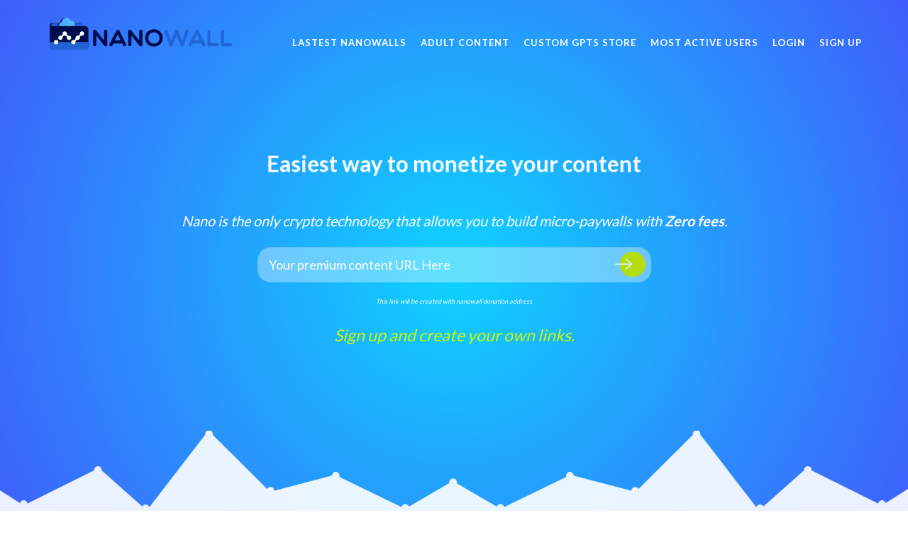

--- FILE ---
content_type: text/html; charset=UTF-8
request_url: https://nanowall.link/
body_size: 3456
content:
<!DOCTYPE html>
<html lang="en">
<head>
    <meta charset="utf-8"/><title>NanoWall is the easiest way to monetize your content</title>
<meta http-equiv="X-UA-Compatible" content="IE=edge">
<meta name="viewport" content="width=device-width, initial-scale=1">
<meta name="description" content="Monetize your content with Nano-payments and shortened links. Nano is the only technology that allows you to build micro-paywalls without high fees or intermediaries, and consequently a larger audience will be able to access your paid content.">

<link href='https://nanowall.link/favicon.ico' type='image/x-icon' rel='icon'/><link href='https://nanowall.link/favicon.ico' type='image/x-icon' rel='shortcut icon'/>
<link href="//fonts.googleapis.com/css?family=Lato:300,400,700,900" rel="stylesheet">

<link rel="stylesheet" href="https://nanowall.link/cloud_theme/build/css/styles.min.css?ver=5.0.0"/>

<!-- HTML5 Shim and Respond.js IE8 support of HTML5 elements and media queries -->
<!-- WARNING: Respond.js doesn't work if you view the page via file:// -->
<!--[if lt IE 9]>
<script src="https://oss.maxcdn.com/html5shiv/3.7.3/html5shiv.min.js"></script>
<script src="https://oss.maxcdn.com/respond/1.4.2/respond.min.js"></script>
<![endif]-->
</head>
<body class="home">

<!-- Navigation -->
<nav id="mainNav" class="navbar navbar-default navbar-fixed-top">
    <div class="container">
        <!-- Brand and toggle get grouped for better mobile display -->
        <div class="navbar-header page-scroll">
            <button type="button" class="navbar-toggle" data-toggle="collapse"
                    data-target="#bs-example-navbar-collapse-1">
                <span class="sr-only">Toggle navigation</span>
                <span class="icon-bar"></span>
                <span class="icon-bar"></span>
                <span class="icon-bar"></span>
            </button>

                        <a class="navbar-brand logo-image" href="https://nanowall.link/"><img src='https://nanowall.link/direct/nanowalllink.svg' alt='NanoWall' /></a>
        </div>

        <!-- Collect the nav links, forms, and other content for toggling -->
        <div class="collapse navbar-collapse" id="bs-example-navbar-collapse-1">
            <ul class="nav navbar-nav navbar-right">
               
                <li>
                    <a href="https://nanowall.link/direct/trendingwalls.php">Lastest NanoWalls</a>
                </li> 
				<li>
                    <a href="https://nanowall.link/direct/adults.php">Adult Content</a>
                </li> <li>
                    <a href="https://nanowall.link/direct/customGptStore.php">Custom GPTs Store</a>
                </li> 
				<li>
                    <a href="https://nanowall.link/direct/ActiveUsers.php">Most active users</a>
                </li>
                                                    <li>
                        <a href="https://nanowall.link/auth/signin">Login</a>
                    </li>
                    <li>
                        <a href="https://nanowall.link/auth/signup">Sign Up</a>
                    </li>
                                                </ul>
        </div>
        <!-- /.navbar-collapse -->
    </div>
    <!-- /.container-fluid -->
</nav>

<style>

/* Card Style Buttons */
.custom-buttons-container {
    display: flex;
    justify-content: space-around;
    flex-wrap: wrap;
    padding: 20px;
    margin: 20px 0; /* Adjust the margin as needed */
}

.card-button {
    background-color: #eaf5ff;
    border-radius: 10px;
    box-shadow: 0 2px 5px rgb(54 114 251);
    padding: 15px 30px;
    margin: 10px;
    font-size: 1.5rem;
    color: #333;
    cursor: pointer;
    transition: all 0.3s ease;
}
.card-buttonred {
    background-color: #eaf5ff;
    border-radius: 10px;
        box-shadow: 0 2px 15px rgb(251 99 54);
    padding: 15px 30px;
    margin: 10px;
    font-size: 1.5rem;
    color: #333;
    cursor: pointer;
    transition: all 0.3s ease;
}

.card-button:hover {
    box-shadow: 0 4px 8px rgba(0,0,0,0.3);
    transform: translateY(-2px);
}

@media (max-width: 768px) {
    .card-button {
        flex: 1 1 calc(50% - 20px); /* Ensures buttons take half-width on smaller screens */
        text-align: center;
    }
}

/* Add this media query to ensure proper spacing on smaller screens */
@media (max-width: 600px) {
    .custom-buttons-container {
        flex-direction: column;
        align-items: center;
    }
    .card-button {
        width: 80%; /* Adjust as needed */
        margin-bottom: 15px;
    }
}


</style>
<!-- Header -->
<header class="shorten">
    <div class="section-inner">
        <div class="container">
            <div class="intro-text">
                <div class="intro-heading wow pulse" data-wow-delay="2.0s" style="font-size: 30px;">Easiest way to monetize your content</div>
                <div class="intro-lead-in wow zoomIn" data-wow-delay="0.3s" style="font-size: 20px;">Nano is the only crypto technology that allows you to build micro-paywalls with <b>Zero fees</b>.</div>
                <div class="row wow rotateInUpLeft" data-wow-delay="0.3s">
                    <div class="col-sm-8 col-sm-offset-2">
                                                    <form method="post" accept-charset="utf-8" id="shorten" class="form-inline" action="/links/shorten"><div style="display:none;"><input type="hidden" name="_method" value="POST"/><input type="hidden" name="_csrfToken" autocomplete="off" value="bfe73c74319ceaf4d09a6dc071978e47f318cd880548be8367d39ddcfaba3aed8abc911e19e9092fea516d115aaf5720f390a29a05123b1bb03a41985c97b0f7"/></div>
<div class="form-group">
    <input type="text" name="url" placeholder="Your premium content URL Here" required="required" class="form-control input-lg" id="url"/>
    
    <input type="hidden" name="ad_type" value="2"/>
    <button class="btn-captcha" id="invisibleCaptchaShort" type="submit"><img src="https://nanowall.link/cloud_theme/img/right-arrow.png" alt=""/></button></div>


<div style="display:none;"><input type="hidden" name="_Token[fields]" autocomplete="off" value="3bf1b1894d67fae467c7818257b892e35346de6e%3Aad_type"/><input type="hidden" name="_Token[unlocked]" autocomplete="off" value="adcopy_challenge%7Cadcopy_response%7Ccoinhive-captcha-token%7Cg-recaptcha-response"/></div></form>
<div class="shorten add-link-result"></div>
                                            </div>
					
                </div>
				<div class="intro-lead-in wow zoomIn" data-wow-delay="0.3s" style="font-size: 9px;">This link will be created with nanowall donation address</div>
				<div class="intro-lead-in wow zoomIn" data-wow-delay="0.3s"><a style="color:#cbfb00" href="https://nanowall.link/auth/signup">Sign up and create your own links.</a></div>
            </div>
        </div>
    </div>
</header>

<div class="custom-buttons-container">
    <a href="https://nanowall.link/direct/ActiveUsers.php" class="card-button">Most active users</a>
	
    <a style="font-size:large"href="https://nanowall.link/direct/customGptStore.php" class="card-button">Custom GPTs Store</a>
    <a href="https://nanowall.link/direct/trendingwalls.php" class="card-button">Lastest Nanowalls unlocked</a>
    <a href="https://nanowall.link/direct/cultural.php" class="card-button">Culture Store</a>
    <!--<a class="card-button">Button 4</a>-->
</div>


<section class="features">

    <div class="container text-center">
        <div class="section-title wow bounceIn">
            <h2 class="section-heading">Why join us?</h2>
        </div>

        <div style="display: flex; flex-wrap: wrap;">
            <div class="col-sm-4 wow fadeInUp">
                <div class="feature">
                    <div class="feature-img"><i class="ms-sprite ms-sprite-f1"></i></div>
                    <h4 class="feature-heading">Share your premium content</h4>
                    <div class="feature-content">NanoWall allows you to share your premium content on all your social networks. It is not just a payment processor on your website.</div>
                </div>
            </div>

            <div class="col-sm-4 wow fadeInUp">
                <div class="feature">
                    <div class="feature-img"><i class="ms-sprite ms-sprite-f4"></i></div>
                    <h4 class="feature-heading">No programming skills required</h4>
                    <div class="feature-content">Create paywalls in order to unlock your premium content it is easy. Control all of the features from the administration panel with a click of a button.</div>
                </div>
            </div>

            <div class="col-sm-4 wow fadeInUp">
                <div class="feature">
                    <div class="feature-img"><i class="ms-sprite ms-sprite-f6"></i></div>
                    <h4 class="feature-heading">There are no intermediaries</h4>
                    <div class="feature-content">You will receive the payment directly from your clients in your configured nano address. This will give more decentralization to the system because we do not have user funds at any time, and you will have the money instantly and without fees.</div>
                </div>
            </div>
			
 <div class="col-sm-4 wow fadeInUp">
                <div class="feature">
                    <div class="feature-img"><img width="100" src="https://nanowall.link/direct/nanowalllink.svg" alt="NanoWall"></div>
                    <h4 class="feature-heading">Support us with Nano donation</h4>
                    <div class="feature-content"><a href="nano:nano_3swp65sxejmixgg9934akw1xum4enzw5436hatducuub8tj7ce7dctrjbuik">nano_3swp65sxejmixgg9934akw1xum4enzw5436hatducuub8tj7ce7dctrjbuik</a></div>
                </div>
            </div>

            
        </div>
    </div>
</section>



<div class="separator">
    <div class="container"></div>
</div>



<footer>
    

    <div class="copyright-container">
        <div class="container">
            <div class="row">
                <div class="col-sm-4 bottom-menu">
                    <ul class="list-inline">
                        <li><a href="https://nanowall.link/pages/privacy">Privacy Policy</a>
                        </li>
                        <li><a href="https://nanowall.link/pages/terms">Terms of Use</a>
                        </li>
                    </ul>
                </div>
                <!--<div class="col-sm-4 social-links">
                    <ul class="list-inline">
                                                    <li><a href="https://www.example.com/"><i class="fa fa-facebook"></i></a></li>
                                                                            <li><a href="https://www.example.com/"><i class="fa fa-twitter"></i></a></li>
                                                                            <li><a href="https://www.example.com/"><i class="fa fa-google-plus"></i></a>
                            </li>
                                            </ul>
                </div>-->
                <div class="col-sm-4 copyright">
                    <div>Copyright &copy; NanoWall 2026</div>

                </div>
            </div>
        </div>
    </div>
</footer>

<script type='text/javascript'>
    /* <![CDATA[ */
    var app_vars = [];
    app_vars['base_url'] = 'https://nanowall.link/';
    app_vars['language'] = 'en_US';
    app_vars['copy'] = 'Copy';
    app_vars['copied'] = 'Copied!';
    app_vars['user_id'] = '';
    app_vars['home_shortening_register'] = 'no';
    app_vars['enable_captcha'] = 'no';
    app_vars['captcha_type'] = 'recaptcha';
    app_vars['reCAPTCHA_site_key'] = '';
    app_vars['invisible_reCAPTCHA_site_key'] = '';
    app_vars['solvemedia_challenge_key'] = '';
    app_vars['coinhive_site_key'] = '';
    app_vars['coinhive_hashes'] = '1024';
    app_vars['captcha_short_anonymous'] = '0';
    app_vars['captcha_shortlink'] = 'no';
    app_vars['captcha_signin'] = 'no';
    app_vars['captcha_signup'] = 'no';
    app_vars['captcha_forgot_password'] = 'yes';
    app_vars['captcha_contact'] = 'yes';
    app_vars['counter_value'] = '5';
    app_vars['counter_start'] = 'DOMContentLoaded';
    app_vars['get_link'] = 'Get Link';
    app_vars['getting_link'] = 'Getting link...';
    app_vars['skip_ad'] = 'Skip Ad';
    app_vars['force_disable_adblock'] = '0';
    app_vars['please_disable_adblock'] = 'Please disable Adblock to proceed to the destination page.';
    /* ]]> */
</script>

<script src="https://nanowall.link/js/ads.js"></script><script src="https://nanowall.link/cloud_theme/build/js/script.min.js?ver=5.0.0"></script>





</body>

</html>


--- FILE ---
content_type: image/svg+xml
request_url: https://nanowall.link/direct/nanowalllink.svg
body_size: 2029
content:
<?xml version="1.0" encoding="UTF-8" standalone="no"?>
<!-- Creator: CorelDRAW X7 -->

<svg
   xmlns:dc="http://purl.org/dc/elements/1.1/"
   xmlns:cc="http://creativecommons.org/ns#"
   xmlns:rdf="http://www.w3.org/1999/02/22-rdf-syntax-ns#"
   xmlns:svg="http://www.w3.org/2000/svg"
   xmlns="http://www.w3.org/2000/svg"
   xmlns:sodipodi="http://sodipodi.sourceforge.net/DTD/sodipodi-0.dtd"
   xmlns:inkscape="http://www.inkscape.org/namespaces/inkscape"
   xml:space="preserve"
   width="140.932mm"
   height="24.6025mm"
   version="1.1"
   style="shape-rendering:geometricPrecision; text-rendering:geometricPrecision; image-rendering:optimizeQuality; fill-rule:evenodd; clip-rule:evenodd"
   viewBox="0 0 14100 2461"
   id="svg64"
   sodipodi:docname="nanowalllink.svg"
   inkscape:version="0.92.3 (2405546, 2018-03-11)"><metadata
   id="metadata68"><rdf:RDF><cc:Work
       rdf:about=""><dc:format>image/svg+xml</dc:format><dc:type
         rdf:resource="http://purl.org/dc/dcmitype/StillImage" /><dc:title></dc:title></cc:Work></rdf:RDF></metadata><sodipodi:namedview
   pagecolor="#ffffff"
   bordercolor="#666666"
   borderopacity="1"
   objecttolerance="10"
   gridtolerance="10"
   guidetolerance="10"
   inkscape:pageopacity="0"
   inkscape:pageshadow="2"
   inkscape:window-width="1509"
   inkscape:window-height="873"
   id="namedview66"
   showgrid="false"
   inkscape:zoom="0.65520662"
   inkscape:cx="266.3282"
   inkscape:cy="46.492915"
   inkscape:window-x="0"
   inkscape:window-y="0"
   inkscape:window-maximized="0"
   inkscape:current-layer="svg64" />
 <defs
   id="defs13">
  <style
   type="text/css"
   id="style2">
   <![CDATA[
    .fil4 {fill:none}
    .fil8 {fill:#000B4A}
    .fil2 {fill:#000B4A}
    .fil5 {fill:#0C2B7D}
    .fil3 {fill:#2264D6}
    .fil6 {fill:#4FB6FF}
    .fil9 {fill:white}
    .fil0 {fill:#000B4A;fill-rule:nonzero}
    .fil1 {fill:#2264D6;fill-rule:nonzero}
    .fil7 {fill:#2264D6;fill-opacity:0.101961}
   ]]>
  </style>
   <clipPath
   id="id0">
    <path
   d="M210 395l2066 0c116,0 211,95 211,210l0 985c0,116 -95,211 -211,211l-2066 0c-115,0 -210,-95 -210,-211l0 -985c0,-115 95,-210 210,-210z"
   id="path4" />
   </clipPath>
   <clipPath
   id="id1">
    <path
   d="M1606 214c-52,-128 -177,-214 -317,-214 -189,0 -341,152 -343,339 -129,14 -228,125 -228,255 0,142 116,258 258,258 717,-1 678,2 691,-2 159,-18 283,-154 283,-318 0,-187 -160,-333 -344,-318z"
   id="path7" />
   </clipPath>
   <clipPath
   id="id2">
    <path
   d="M279 636l2429 0c150,0 274,123 274,274l0 1277c0,151 -124,274 -274,274l-2429 0c-150,0 -274,-123 -274,-274l0 -1277c0,-151 124,-274 274,-274z"
   id="path10" />
   </clipPath>
 </defs>
 <g
   id="Capa_x0020_1">
  <metadata
   id="CorelCorpID_0Corel-Layer" />
  <path
   class="fil0"
   d="M3343 2074c0,81 59,127 125,127 66,0 116,-46 116,-127l0 -708 607 771c53,49 84,64 149,64 47,-15 97,-46 97,-127l0 -1033c0,-61 -64,-127 -130,-127 -63,0 -116,66 -116,127l0 712 -607 -760c-50,-48 -65,-64 -131,-64 -95,0 -110,64 -110,130l0 1015z"
   id="path16" />
  <path
   id="1"
   class="fil0"
   d="M4830 2138l79 -161 677 0 81 161c66,144 288,30 212,-113l-517 -1030c-46,-101 -178,-97 -228,0l-526 1030c-37,77 0,143 58,176 66,13 134,0 164,-63zm192 -403l226 -454 208 454 -434 0z" />
  <path
   id="2"
   class="fil0"
   d="M6048 2074c0,81 59,127 125,127 66,0 116,-46 116,-127l0 -708 607 771c53,49 85,64 149,64 48,-15 97,-46 97,-127l0 -1033c0,-61 -64,-127 -130,-127 -63,0 -116,66 -116,127l0 712 -607 -760c-50,-48 -64,-64 -131,-64 -95,0 -110,64 -110,130l0 1015z" />
  <path
   id="3"
   class="fil0"
   d="M8700 1558c0,-435 -336,-657 -657,-673 -339,0 -692,222 -692,673 0,450 353,676 692,661 321,0 657,-226 657,-661zm-240 0c0,289 -226,435 -437,435 -205,0 -429,-146 -429,-435 0,-290 224,-435 429,-435 211,0 437,145 437,435z" />
  <path
   id="4"
   class="fil1"
   d="M9882 1001c-47,-112 -163,-107 -207,5l-325 756 -272 -756c-47,-145 -280,-84 -225,81l356 1000c29,81 62,125 126,125 66,0 98,-44 131,-121l304 -714 320 725c36,66 57,106 123,106 62,0 93,-31 126,-136l364 -985c55,-160 -167,-230 -222,-81l-274 756 -325 -761z" />
  <path
   id="5"
   class="fil1"
   d="M10928 2138l79 -161 678 0 80 161c66,144 288,30 213,-113l-517 -1030c-46,-101 -178,-97 -228,0l-527 1030c-36,77 0,143 59,176 66,13 134,0 163,-63zm193 -403l226 -454 207 454 -433 0z" />
  <path
   id="6"
   class="fil1"
   d="M12145 2089c0,66 52,112 116,112l607 0c184,0 180,-241 0,-241l-499 0 0 -919c0,-61 -49,-112 -108,-112 -64,0 -116,51 -116,112l0 1048z" />
  <path
   id="7"
   class="fil1"
   d="M13193 2089c0,66 52,112 116,112l607 0c184,0 180,-241 0,-241l-499 0 0 -919c0,-61 -49,-112 -108,-112 -64,0 -116,51 -116,112l0 1048z" />
  <path
   class="fil2"
   d="M210 395l2066 0c116,0 211,95 211,210l0 985c0,116 -95,211 -211,211l-2066 0c-115,0 -210,-95 -210,-211l0 -985c0,-115 95,-210 210,-210z"
   id="path25" />
  <g
   style="clip-path:url(#id0)"
   clip-path="url(#id0)"
   id="g32">
   <g
   id="_2559171760272">
    <path
   id="path27"
   class="fil3"
   d="M2530 1043c-193,460 -558,661 -947,666 -389,5 -764,-233 -1258,92l279 269 2149 -45 -223 -982z" />
    <rect
   class="fil3"
   x="124"
   y="395"
   width="2815"
   height="309"
   rx="319"
   ry="154"
   id="rect29" />
   </g>
  </g>
  <path
   class="fil4"
   d="M210 395l2066 0c116,0 211,95 211,210l0 985c0,116 -95,211 -211,211l-2066 0c-115,0 -210,-95 -210,-211l0 -985c0,-115 95,-210 210,-210z"
   id="path34" />
  <path
   class="fil5"
   d="M1476 214c-51,-128 -177,-214 -317,-214 -188,0 -340,152 -342,339 -130,14 -228,125 -228,255 0,142 115,258 257,258 718,-1 679,2 691,-2 159,-18 283,-154 283,-318 0,-187 -160,-333 -344,-318z"
   id="path36" />
  <path
   class="fil6"
   d="M1606 214c-52,-128 -177,-214 -317,-214 -189,0 -341,152 -343,339 -129,14 -228,125 -228,255 0,142 116,258 258,258 717,-1 678,2 691,-2 159,-18 283,-154 283,-318 0,-187 -160,-333 -344,-318z"
   id="path38" />
  <g
   style="clip-path:url(#id1)"
   clip-path="url(#id1)"
   id="g43">
   <g
   id="_2559171761584">
    <polygon
   id="polygon40"
   class="fil7"
   points="207,-376 1292,-376 1292,1228 207,1228 " />
   </g>
  </g>
  <path
   class="fil4"
   d="M1606 214c-52,-128 -177,-214 -317,-214 -189,0 -341,152 -343,339 -129,14 -228,125 -228,255 0,142 116,258 258,258 717,-1 678,2 691,-2 159,-18 283,-154 283,-318 0,-187 -160,-333 -344,-318z"
   id="path45" />
  <path
   class="fil8"
   d="M279 636l2429 0c150,0 274,123 274,274l0 1277c0,151 -124,274 -274,274l-2429 0c-150,0 -274,-123 -274,-274l0 -1277c0,-151 124,-274 274,-274z"
   id="path47" />
  <g
   style="clip-path:url(#id2)"
   clip-path="url(#id2)"
   id="g52">
   <g
   id="_2559171763920">
    <rect
   class="fil3"
   x="-464.60458"
   y="1872.2091"
   width="3755.6045"
   height="724.79089"
   id="rect49"
   style="fill:#2264d6" />
   </g>
  </g>
  <path
   class="fil4"
   d="M279 636l2429 0c150,0 274,123 274,274l0 1277c0,151 -124,274 -274,274l-2429 0c-150,0 -274,-123 -274,-274l0 -1277c0,-151 124,-274 274,-274z"
   id="path54" />
  <g
   id="_2559171762096">
   <path
   class="fil9"
   d="M1659 1549c0,91 -74,165 -166,165 -91,0 -166,-74 -166,-165 0,-125 -41,-166 -166,-166 -124,0 -166,41 -166,166 0,91 -74,165 -165,165 -92,0 -167,-74 -167,-165 0,-92 75,-166 166,-166 125,0 166,-42 166,-166 0,-92 75,-166 166,-166 92,0 166,74 166,166 0,124 42,166 166,166 92,0 166,74 166,166z"
   id="path56" />
   <circle
   class="fil9"
   cx="497"
   cy="1881"
   r="166"
   id="circle58" />
   <path
   class="fil9"
   d="M2655 1216c0,92 -74,166 -165,166 -125,0 -166,42 -166,166 0,92 -75,166 -166,166 -125,0 -166,42 -166,166 0,92 -75,166 -166,166 -92,0 -166,-74 -166,-166 0,-91 74,-166 166,-166 124,0 166,-41 166,-166 0,-91 74,-166 166,-166 124,0 166,-41 166,-166 0,-91 74,-165 166,-165 91,0 165,74 165,165z"
   id="path60" />
  </g>
 </g>
</svg>

--- FILE ---
content_type: application/javascript
request_url: https://nanowall.link/js/ads.js
body_size: 164
content:
var e=document.createElement('div');e.id='test-block';e.style.display='none';document.body.appendChild(e);

function setCookie(name,value,days) {
    var expires = "";
    if (days) {
        var date = new Date();
        date.setTime(date.getTime() + (days*24*60*60*1000));
        expires = "; expires=" + date.toUTCString();
    }
    document.cookie = name + "=" + (value || "")  + expires + "; path=/";
}
function getCookie(name) {
    var nameEQ = name + "=";
    var ca = document.cookie.split(';');
    for(var i=0;i < ca.length;i++) {
        var c = ca[i];
        while (c.charAt(0)==' ') c = c.substring(1,c.length);
        if (c.indexOf(nameEQ) == 0) return c.substring(nameEQ.length,c.length);
    }
    return null;
}

const checkbox = document.getElementById('myCheckbox');

if (checkbox!=null) checkbox.addEventListener('change', (event) => {
  if (event.currentTarget.checked) {
    
    setCookie("NSFW",1,"3");
    window.location.reload()
  } else {
    
    setCookie("NSFW",0,"3");
    window.location.reload()

  }
})